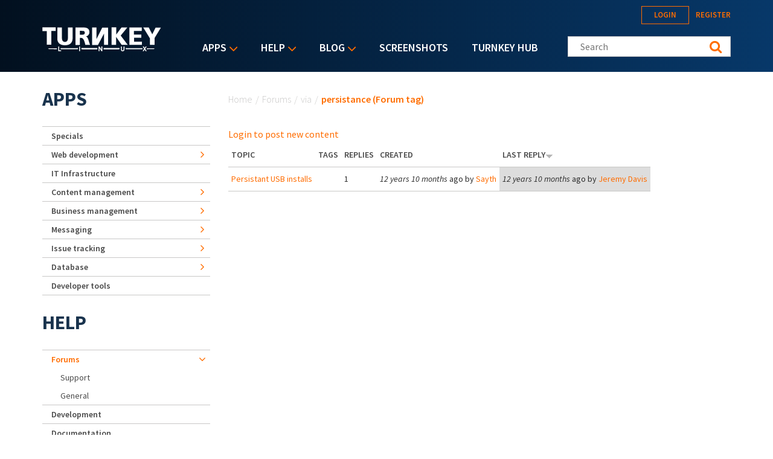

--- FILE ---
content_type: text/html; charset=utf-8
request_url: https://accounts.google.com/o/oauth2/postmessageRelay?parent=https%3A%2F%2Fwww.turnkeylinux.org&jsh=m%3B%2F_%2Fscs%2Fabc-static%2F_%2Fjs%2Fk%3Dgapi.lb.en.H0R5hnEJFgQ.O%2Fd%3D1%2Frs%3DAHpOoo9sMW3biwZqLR-weMeFfAeYoZsLKA%2Fm%3D__features__
body_size: 162
content:
<!DOCTYPE html><html><head><title></title><meta http-equiv="content-type" content="text/html; charset=utf-8"><meta http-equiv="X-UA-Compatible" content="IE=edge"><meta name="viewport" content="width=device-width, initial-scale=1, minimum-scale=1, maximum-scale=1, user-scalable=0"><script src='https://ssl.gstatic.com/accounts/o/2580342461-postmessagerelay.js' nonce="NKrwDvteZqK74iO0j0425A"></script></head><body><script type="text/javascript" src="https://apis.google.com/js/rpc:shindig_random.js?onload=init" nonce="NKrwDvteZqK74iO0j0425A"></script></body></html>